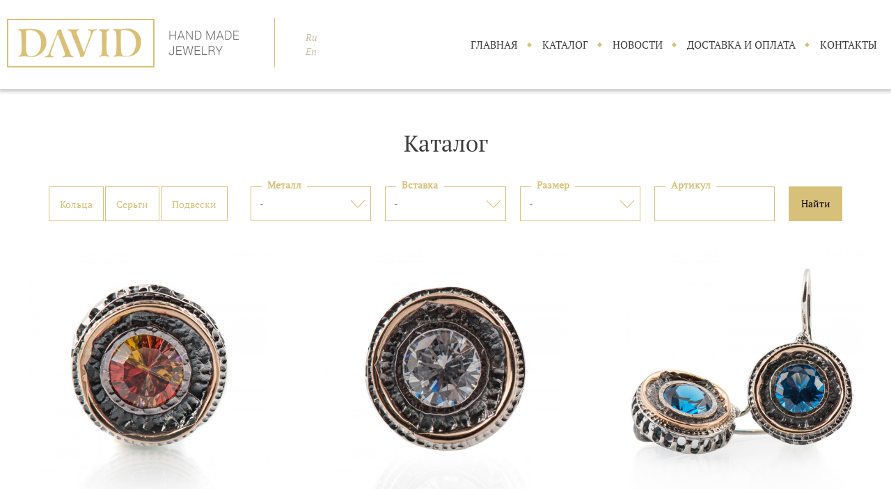

--- FILE ---
content_type: text/html; charset=UTF-8
request_url: https://david-silver.ru/katalog?page=12
body_size: 4126
content:
<!doctype html>
<html lang="en">
<head>
    <meta charset="UTF-8">
    <title>DAVID - Ювелирная компания</title>

    <meta name="viewport" content="width=device-width, initial-scale=1.0">

    <link rel="stylesheet" href="/assets/css/style.css?debug=748121459">

    

</head>
<body data-token="b7yWjr0V7DGL0XrCNNtEjcyXRgY5JwmOeiRdzFfb" class="">

<div class="hidden">
    <div id="google_translate_element"></div>
</div>
<script type="text/javascript">
    function googleTranslateElementInit() {
        new google.translate.TranslateElement({
            pageLanguage: 'ru',
            includedLanguages: 'ru,en',
            layout: google.translate.TranslateElement.InlineLayout.SIMPLE
        }, 'google_translate_element');
    }
</script>
<script type="text/javascript" src="https://translate.google.com/translate_a/element.js?cb=googleTranslateElementInit"></script>

        <div class="">

    <nav class="navbar navbar-default section-top">
        <div class="container-fluid">
            <!-- Brand and toggle get grouped for better mobile display -->
            <div class="navbar-header">
                <button type="button" class="navbar-toggle collapsed" data-toggle="collapse" data-target="#bs-example-navbar-collapse-1" aria-expanded="false">
                    <span class="sr-only">Toggle navigation</span>
                    <span class="icon-bar"></span>
                    <span class="icon-bar"></span>
                    <span class="icon-bar"></span>
                </button>
                <a href="/" class="pull-left"><i class="logo-top"></i></a>

                <div class="lang-switch pull-left hidden-sm hidden-xs js-lang">
                    <a href="?lang=ru" class="js-ru">Ru</a><br>
                    <a href="?lang=en#googtrans(ru|en)" class="js-en">En</a>
                </div>
            </div>

            <!-- Collect the nav links, forms, and other content for toggling -->
            <div class="collapse navbar-collapse" id="bs-example-navbar-collapse-1">

                <div class="top-nav">
                    <ul class="main-nav">
    <li class="hidden-md hidden-sm hidden-xs"><a href="/">Главная</a></li>
    <li><a href="/katalog">Каталог</a></li>
    <li><a href="/novosti">Новости</a></li>
    <li><a href="/dostavka-i-oplata">Доставка и оплата</a></li>
    <li><a href="/kontakty">Контакты</a></li>
    
</ul>                </div>
            </div><!-- /.navbar-collapse -->
        </div><!-- /.container-fluid -->
    </nav>

    

</div>

    <div class="wrapper">

        <div class="section catalog-page">

            <h1 class="section-title text-center">Каталог</h1>

            <div class="container">
                <div class="catalog-filter">
    <form action="/katalog" method="get" enctype="multipart/form-data">
        <div class="row">
            <div class="col-lg-3 col-md-6 col-sm-12">
                <ul class="nav nav-pills text-center">
                    <li ><a href="?poisk[]=kolca">Кольца</a></li>
                    <li ><a href="?poisk[]=sergi">Серьги</a></li>
                    <li ><a href="?poisk[]=podveski">Подвески</a></li>
                </ul>
            </div>
            <div class="col-lg-2 col-md-6 col-sm-12">
                <div class="form-group">
                    <label>Металл</label>
                    <select name="metal" class="form-control">
                        <option value="0">-</option>
                                                                                    <option value="krasnoe-zoloto" >Красное золото</option>
                                                            <option value="zheltoe-zoloto" >Желтое золото</option>
                                                                        </select>
                </div>
            </div>
            <div class="col-lg-2 col-md-6 col-sm-12">
                <div class="form-group">
                    <label>Вставка</label>
                    <select name="inserts" class="form-control">
                        <option value="0">-</option>
                                                                                    <option value="lazurit" >Лазурит</option>
                                                            <option value="biryuza" >Бирюза</option>
                                                            <option value="ametist" >Аметист</option>
                                                            <option value="opal" >Опал</option>
                                                            <option value="hrizolit" >Хризолит</option>
                                                            <option value="agat" >Агат</option>
                                                            <option value="kvarc-mistik" >Кварц Мистик</option>
                                                            <option value="granat" >Гранат</option>
                                                            <option value="shpinel" >Шпинель</option>
                                                            <option value="oniks" >Оникс</option>
                                                            <option value="nano-kristall" >Нано кристалл</option>
                                                            <option value="topaz" >Топаз</option>
                                                            <option value="cirkon" >Циркон</option>
                                                                        </select>
                </div>
            </div>
            <div class="col-lg-2 col-md-6 col-sm-12">
                <div class="form-group">
                    <label>Размер</label>
                    <select name="size" class="form-control">
                        <option value="0">-</option>
                                                                                    <option value="23" >23</option>
                                                            <option value="225" >22,5</option>
                                                            <option value="22" >22</option>
                                                            <option value="215" >21,5</option>
                                                            <option value="21" >21</option>
                                                            <option value="205" >20,5</option>
                                                            <option value="20" >20</option>
                                                            <option value="195" >19,5</option>
                                                            <option value="19" >19</option>
                                                            <option value="185" >18,5</option>
                                                            <option value="18" >18</option>
                                                            <option value="175" >17,5</option>
                                                            <option value="17" >17</option>
                                                            <option value="165" >16,5</option>
                                                            <option value="16" >16</option>
                                                                        </select>
                </div>
            </div>
            <div class="col-lg-2 col-md-12 col-sm-12">
                <div class="form-group">
                    <label>Артикул</label>
                    <input type="text" name="article" class="form-control" >
                </div>
            </div>
            <div class="col-lg-1 col-md-12 col-sm-12">
                <div class="form-group">
                    <button class="btn btn-default btn-filter" type="submit">Найти</button>
                </div>
            </div>
            <input type="hidden" name="_token" value="b7yWjr0V7DGL0XrCNNtEjcyXRgY5JwmOeiRdzFfb">
        </div>
    </form>
</div>            </div>

            <div class="container-fluid">
                <div class="row">
                                                                        <div class="col-md-4 col-sm-4 col-xs-12">

                                <div class="product-item">
                                    <a href="/produkt/t548nr"><img class="img-responsive" src="/uploads/products/thumbs/1529020870zvANddYMts.jpg" alt=""></a>
                                    <h2><a href="/produkt/t548nr">Подвеска</a></h2>
                                    <div class="product-item-sk">Артикул: T548NR</div>
                                    <hr class="gold">
                                    <div class="product-item-price">10400&nbsp;<span class="rouble">k</span></div>
                                </div>

                            </div>
                                                                                                <div class="col-md-4 col-sm-4 col-xs-12">

                                <div class="product-item">
                                    <a href="/produkt/t548zr"><img class="img-responsive" src="/uploads/products/thumbs/1529020824FAKAYOmfVq.jpg" alt=""></a>
                                    <h2><a href="/produkt/t548zr">Подвеска</a></h2>
                                    <div class="product-item-sk">Артикул: T548ZR</div>
                                    <hr class="gold">
                                    <div class="product-item-price">10400&nbsp;<span class="rouble">k</span></div>
                                </div>

                            </div>
                                                                                                <div class="col-md-4 col-sm-4 col-xs-12">

                                <div class="product-item">
                                    <a href="/produkt/e708tr"><img class="img-responsive" src="/uploads/products/thumbs/1529020762QiMsvS4I9p.jpg" alt=""></a>
                                    <h2><a href="/produkt/e708tr">Серьги</a></h2>
                                    <div class="product-item-sk">Артикул: E708TR</div>
                                    <hr class="gold">
                                    <div class="product-item-price">16200&nbsp;<span class="rouble">k</span></div>
                                </div>

                            </div>
                                                                                                <div class="col-md-4 col-sm-4 col-xs-12">

                                <div class="product-item">
                                    <a href="/produkt/e708nr"><img class="img-responsive" src="/uploads/products/thumbs/1529020653zDEI4tlU81.jpg" alt=""></a>
                                    <h2><a href="/produkt/e708nr">Серьги</a></h2>
                                    <div class="product-item-sk">Артикул: E708NR</div>
                                    <hr class="gold">
                                    <div class="product-item-price">16200&nbsp;<span class="rouble">k</span></div>
                                </div>

                            </div>
                                                                                                <div class="col-md-4 col-sm-4 col-xs-12">

                                <div class="product-item">
                                    <a href="/produkt/r822gy"><img class="img-responsive" src="/uploads/products/thumbs/1693476353YsfWDE2XVm.jpg" alt=""></a>
                                    <h2><a href="/produkt/r822gy">Кольцо</a></h2>
                                    <div class="product-item-sk">Артикул: R822GY</div>
                                    <hr class="gold">
                                    <div class="product-item-price">21500&nbsp;<span class="rouble">k</span></div>
                                </div>

                            </div>
                                                                                                <div class="col-md-4 col-sm-4 col-xs-12">

                                <div class="product-item">
                                    <a href="/produkt/r822sy"><img class="img-responsive" src="/uploads/products/thumbs/16929471161nMXJrzaMy.jpg" alt=""></a>
                                    <h2><a href="/produkt/r822sy">Кольцо</a></h2>
                                    <div class="product-item-sk">Артикул: R822SY</div>
                                    <hr class="gold">
                                    <div class="product-item-price">21500&nbsp;<span class="rouble">k</span></div>
                                </div>

                            </div>
                                                                                                <div class="col-md-4 col-sm-4 col-xs-12">

                                <div class="product-item">
                                    <a href="/produkt/r3600zsy"><img class="img-responsive" src="/uploads/products/thumbs/1529020274qhzE7oBEj1.jpg" alt=""></a>
                                    <h2><a href="/produkt/r3600zsy">Кольцо</a></h2>
                                    <div class="product-item-sk">Артикул: R3600ZSY</div>
                                    <hr class="gold">
                                    <div class="product-item-price">29000&nbsp;<span class="rouble">k</span></div>
                                </div>

                            </div>
                                                                                                <div class="col-md-4 col-sm-4 col-xs-12">

                                <div class="product-item">
                                    <a href="/produkt/r3900gy"><img class="img-responsive" src="/uploads/products/thumbs/1691389610n8OXLsNszD.jpg" alt=""></a>
                                    <h2><a href="/produkt/r3900gy">Кольцо</a></h2>
                                    <div class="product-item-sk">Артикул: R3900GY</div>
                                    <hr class="gold">
                                    <div class="product-item-price">29000&nbsp;<span class="rouble">k</span></div>
                                </div>

                            </div>
                                                                                                <div class="col-md-4 col-sm-4 col-xs-12">

                                <div class="product-item">
                                    <a href="/produkt/r803aty"><img class="img-responsive" src="/uploads/products/thumbs/1693393226NQ6ksq07Ts.jpg" alt=""></a>
                                    <h2><a href="/produkt/r803aty">Кольцо</a></h2>
                                    <div class="product-item-sk">Артикул: R803ATY</div>
                                    <hr class="gold">
                                    <div class="product-item-price">29000&nbsp;<span class="rouble">k</span></div>
                                </div>

                            </div>
                                                                                                <div class="col-md-4 col-sm-4 col-xs-12">

                                <div class="product-item">
                                    <a href="/produkt/r803agy"><img class="img-responsive" src="/uploads/products/thumbs/1693393375MILx7oQkqr.jpg" alt=""></a>
                                    <h2><a href="/produkt/r803agy">Кольцо</a></h2>
                                    <div class="product-item-sk">Артикул: R803AGY</div>
                                    <hr class="gold">
                                    <div class="product-item-price">29000&nbsp;<span class="rouble">k</span></div>
                                </div>

                            </div>
                                                                                                <div class="col-md-4 col-sm-4 col-xs-12">

                                <div class="product-item">
                                    <a href="/produkt/r838gy"><img class="img-responsive" src="/uploads/products/thumbs/1693395278DAKM6dDoxd.jpg" alt=""></a>
                                    <h2><a href="/produkt/r838gy">Кольцо</a></h2>
                                    <div class="product-item-sk">Артикул: R838GY</div>
                                    <hr class="gold">
                                    <div class="product-item-price">29000&nbsp;<span class="rouble">k</span></div>
                                </div>

                            </div>
                                                                                                <div class="col-md-4 col-sm-4 col-xs-12">

                                <div class="product-item">
                                    <a href="/produkt/r823sy"><img class="img-responsive" src="/uploads/products/thumbs/1693481930GZxmrh5Rea.jpg" alt=""></a>
                                    <h2><a href="/produkt/r823sy">Кольцо</a></h2>
                                    <div class="product-item-sk">Артикул: R823SY</div>
                                    <hr class="gold">
                                    <div class="product-item-price">25200&nbsp;<span class="rouble">k</span></div>
                                </div>

                            </div>
                                                            </div>
                                    <div class="text-center"><ul class="pagination">
        
                    <li><a href="http://david-silver.ru/katalog?page=11" rel="prev">&laquo;</a></li>
        
        
                    
            
            
                                                                        <li><a href="http://david-silver.ru/katalog?page=1">1</a></li>
                                                                                <li><a href="http://david-silver.ru/katalog?page=2">2</a></li>
                                                                    
                            <li class="disabled"><span>...</span></li>
            
            
                                
            
            
                                                                        <li><a href="http://david-silver.ru/katalog?page=5">5</a></li>
                                                                                <li><a href="http://david-silver.ru/katalog?page=6">6</a></li>
                                                                                <li><a href="http://david-silver.ru/katalog?page=7">7</a></li>
                                                                                <li><a href="http://david-silver.ru/katalog?page=8">8</a></li>
                                                                                <li><a href="http://david-silver.ru/katalog?page=9">9</a></li>
                                                                                <li><a href="http://david-silver.ru/katalog?page=10">10</a></li>
                                                                                <li><a href="http://david-silver.ru/katalog?page=11">11</a></li>
                                                                                <li class="active"><span>12</span></li>
                                                                                <li><a href="http://david-silver.ru/katalog?page=13">13</a></li>
                                                        
        
                    <li><a href="http://david-silver.ru/katalog?page=13" rel="next">&raquo;</a></li>
            </ul>
</div>
                            </div>
        </div>
        

    </div>

    <div class="section section-about">
    <div class="clearfix">
        <div class="about-col lady pull-left">

        </div>
        <div class="about-col pull-right about-text text-center">
            <div class="about-content">
                <h2>О компании</h2>
                <hr class="gold">
                <p>
                    Ювелирная компания DAVID – один из лидеров по продаже украшений израильского дизайна в России.
                </p>
                <a href="/o-kompanii" class="btn btn-square">Узнать о нас больше</a>
            </div>
        </div>
    </div>
</div>

    <div class="section-bottom text-center">

    <ul class="main-nav">
    <li class="hidden-md hidden-sm hidden-xs"><a href="/">Главная</a></li>
    <li><a href="/katalog">Каталог</a></li>
    <li><a href="/novosti">Новости</a></li>
    <li><a href="/dostavka-i-oplata">Доставка и оплата</a></li>
    <li><a href="/kontakty">Контакты</a></li>
    
</ul>
    <div class="bottom-block">
        <!-- Социальные сети: -->
        <!-- <a href="https://vk.com/davidsilverru" target="_blank" class="icon-vk"></a> -->
        <!-- <a href="https://www.instagram.com/david.silver.jewelry/" target="_blank"><i class="icon-insta"></i></a> -->
    </div>

    <hr class="gold">

    <div class="bottom-block">
        656058, Россия, Алтайский край, г. Барнаул, ул. Балтийская д. 44
    </div>

    <hr class="gold">

    <div class="bottom-block">
        &copy; 2026 Ювелирная компания DAVID<br>
        Сайт david-silver.ru не осуществляет сбор, накопление и анализ персональных данных.
    </div>

</div>
    <div class="modal fade" id="orderSent" tabindex="-1" role="dialog" aria-labelledby="myModalLabel">
    <div class="modal-dialog" role="document">
        <div class="modal-content">
            <div class="modal-header">
                <button type="button" class="close" data-dismiss="modal" aria-label="Close"><span
                            aria-hidden="true">&times;</span></button>
                <h2>Заявка отправлена</h2>
            </div>
            <div class="modal-body">
                <p class="lead">
                    Спасибо!<br>
                    Наш менеджер свяжется с вами в ближайшее время по указанным данным.
                </p>
            </div>
        </div>
    </div>
</div>

<script src="/assets/js/scripts.min.js?debug=1121878951"></script>

</body>
</html>


--- FILE ---
content_type: text/css
request_url: https://david-silver.ru/assets/css/style.css?debug=748121459
body_size: 14246
content:
@import "bootstrap.min.css";@import "fotorama.css";.rouble,h1,h2,h3,h4,h5{font-weight:400;font-style:normal}.btn-square,.section-bottom ul li a,.section-top .top-nav li{text-transform:uppercase}.pseudo{position:absolute;content:'';display:block}.bg{background-position:50% 50%;background-size:cover;background-repeat:no-repeat}@keyframes shake{10%,90%{transform:translate3d(-1px,0,0)}20%,80%{transform:translate3d(2px,0,0)}30%,50%,70%{transform:translate3d(-4px,0,0)}40%,60%{transform:translate3d(4px,0,0)}}@font-face{src:url(/assets/fonts/PTF55F_W.eot);src:url(/assets/fonts/PTF55F_W.eot?#iefix) format('embedded-opentype'),url(/assets/fonts/PTF55F_W.woff) format('woff'),url(/assets/fonts/PTF55F_W.ttf) format('truetype'),url(/assets/fonts/PTF55F_W.svg#PTF55F_W) format('svg');font-family:PTS_Regular;src:url(../fonts/PTF55F_W.eot);src:url(../fonts/PTF55F_W.eot?#iefix) format('embedded-opentype'),url(../fonts/PTF55F_W.woff) format('woff'),url(../fonts/PTF55F_W.ttf) format('truetype'),url(../fonts/PTF55F_W.svg#PTF55F_W) format('svg');font-weight:400;font-style:normal}@font-face{src:url(/assets/fonts/PTF56F_W.eot);src:url(/assets/fonts/PTF56F_W.eot?#iefix) format('embedded-opentype'),url(/assets/fonts/PTF56F_W.woff) format('woff'),url(/assets/fonts/PTF56F_W.ttf) format('truetype'),url(/assets/fonts/PTF56F_W.svg#PTF56F_W) format('svg');font-family:PTS_Italic;src:url(../fonts/PTF56F_W.eot);src:url(../fonts/PTF56F_W.eot?#iefix) format('embedded-opentype'),url(../fonts/PTF56F_W.woff) format('woff'),url(../fonts/PTF56F_W.ttf) format('truetype'),url(../fonts/PTF56F_W.svg#PTF56F_W) format('svg');font-weight:400;font-style:normal}@font-face{src:url(/assets/fonts/ALSRubl.eot);src:url(/assets/fonts/ALSRubl.eot?#iefix) format('embedded-opentype'),url(/assets/fonts/ALSRubl.woff) format('woff'),url(/assets/fonts/ALSRubl.ttf) format('truetype'),url(/assets/fonts/ALSRubl.svg#ALSRubl) format('svg');font-family:'ALS Rubl';src:url(../fonts/ALSRubl.eot);src:url(../fonts/ALSRubl.eot?#iefix) format('embedded-opentype'),url(../fonts/ALSRubl.woff) format('woff'),url(../fonts/ALSRubl.ttf) format('truetype'),url(../fonts/ALSRubl.svg#ALSRubl) format('svg');font-weight:400;font-style:normal}.rouble{font-family:'ALS Rubl'!important}h1,h2,h3,h4,h5{color:#3e3e3e}h2{font:normal 400 33px/43px PTS_Regular}.btn-filter,.btn-square,.main-nav,body{font-family:PTS_Regular,serif}@media all and (max-width:1440px){h2{font-size:29.7px;line-height:38.7px}}@media all and (max-width:992px){h2{font-size:26.4px;line-height:34.4px}}@media all and (max-width:768px){h2{font-size:23.1px;line-height:30.1px}}@media all and (max-width:540px){h2{font-size:16.5px;line-height:21.5px}}@keyframes pin{0%,100%{opacity:1}50%{opacity:.1}}@keyframes activate{0%{background-color:#e7e8eb}100%{background-color:#272a2e}}@keyframes finish{0%{background-color:#e7e8eb}50%{background-color:#ccc}100%{width:40px;height:40px;line-height:40px;background-color:#ccc;margin-top:-5px;margin-bottom:9px}}@keyframes to-left{0%{width:0}100%{width:230px}}@keyframes line-top{0%{width:0;height:0}14%,28%{width:25%;height:0}43%,57%{width:50%;height:0}71%,86%{width:75%;height:0}93%{width:calc(100% + 8px);height:0}100%{width:calc(100% + 4px);height:calc(50% + 8px)}}@keyframes line-bottom{0%{border-color:#272a2e;width:0;height:0}7%{border-color:#272a2e;width:0;height:calc(50% + 2px)}14%,29%{border-color:#272a2e;width:25%;height:calc(50% + 2px)}43%,57%{border-color:#272a2e;width:50%;height:calc(50% + 2px)}71%,86%{border-color:#272a2e;width:75%;height:calc(50% + 2px)}100%,93%{border-color:#272a2e;width:calc(100% + 4px);height:calc(50% + 2px)}}@keyframes call-button{0%,100%,20%,50%,80%{transform:translateY(0)}40%{transform:translateY(-10px)}60%{transform:translateY(-5px)}}@keyframes vertical-move{0%,100%,50%,80%{transform:translateY(0)}20%{transform:translateY(-4px)}60%{transform:translateY(-2px)}}a,a:active,a:active:focus,a:focus,a:focus:active,input,input:active,input:active:focus,input:focus,input:focus:active,select,select:active,select:active:focus,select:focus,select:focus:active,textarea,textarea:active,textarea:active:focus,textarea:focus,textarea:focus:active{outline:0;box-shadow:none!important}input:-webkit-autofill{color:transparent!important}body{font-size:14px}a{-webkit-transition:all .2s ease-out;-moz-transition:all .2s ease-out;-o-transition:all .2s ease-out;transition:all .2s ease-out}a:hover{opacity:.7}i{display:inline-block}.icon-insta{width:20px;height:19px;background:url(../images/sprite.png) 0 -73px no-repeat}.btn-default,.btn-default:hover{background:#d7c07a;border-color:transparent}.btn{color:#3e3e3e;border-radius:0!important}.btn-default{color:#000;border-radius:0}.btn-default:hover{color:#fff}.btn-filter{display:block;width:100%;height:50px}.btn-square{font-style:normal;border:1px solid #d9c076;background:#fff;display:inline-block;padding:10px 28px;font-size:13px;cursor:pointer;-moz-transition:all .2s ease-in-out;-webkit-transition:all .2s ease-in-out;-o-transition:all .2s ease-in-out}.btn-square:hover{background:#d9c076;opacity:1;color:#fff}hr.gold{height:1px;width:76px;margin:auto;border:0;background:#d9c076}hr.gold.gold-left{margin:0}.section{padding:40px 0}.section-title{font-size:33px;padding-bottom:14px}.content-page,.product-item .product-item-sk,.section-bottom,.section-top .lang-switch{font-family:PTS_Italic,serif}.main-nav li{list-style:none;display:inline-block;margin:0;padding:0}@media all and (max-width:992px){.main-nav li{display:block}}.main-nav li a{text-decoration:none;color:#3e3e3e}.main-nav li a:active{text-decoration:underline}.section-top{min-height:128px;border:0;margin-bottom:0;border-radius:0;background:#fff;-webkit-box-shadow:0 2px 5px 2px rgba(0,0,0,.2);box-shadow:0 2px 5px 2px rgba(0,0,0,.2)}.section-top .logo-top{margin-top:26px;margin-right:44px;width:385px;height:71px;background:url(../images/sprite.png) no-repeat}@media (max-width:768px){.section-top .logo-top{margin-left:10px}}@media (max-width:550px){.section-top .logo-top{width:212px!important}}.section-top .top-nav{margin-top:54px;text-align:right}@media (max-width:820px){.section-top .top-nav{text-align:center;margin-top:26px}}.section-top .top-nav li{margin:0 12px 20px 0;padding:0 20px 0 0;background:url(/assets/images/menu-item.png) right center no-repeat;text-decoration:none;font-size:15px}@media (max-width:820px){.section-top .top-nav li{display:block;padding-right:0;margin-right:0;padding-bottom:20px;margin-bottom:20px;background:url(/assets/images/menu-item.png) center bottom no-repeat}}.section-top .top-nav li:last-child{margin-right:0;padding-right:0;background:0 0}.section-top .lang-switch{margin-top:44px;margin-right:40px;color:#9b9b9b}.section-top .lang-switch a{color:#c8bfa3;text-decoration:none}.section-bottom{color:#9b9b9b}.section-bottom .bottom-block{margin:24px 0}.section-bottom ul{padding-left:0}.section-bottom ul li{margin:0 30px}.section-bottom i{vertical-align:middle}.product-item{text-align:center;margin:30px}.product-item h2{font-size:20px;margin:4px auto}.product-item h2 a{color:#3e3e3e}.product-item .product-item-price{font-style:normal;font-size:18px;color:#3e3e3e}.product-item hr{margin:12px auto}.product-item .product-item-sk{display:block;text-align:center;font-style:italic;color:#9b9b9b}.catalog-filter .form-group{position:relative}.catalog-filter .form-group>.form-control{min-height:50px;border-radius:0!important;-webkit-appearance:none;border:1px solid #d7c07a}.catalog-filter .form-group>.form-control.error{border-color:red;background:#fff}.catalog-filter .form-group>select{cursor:pointer;-moz-appearance:none;text-indent:.01px;text-overflow:''}.catalog-filter .form-group>select.form-control{background:url(/assets/images/select_arrow.svg) 95% 50% no-repeat;-webkit-transition:all .2s ease-out;-moz-transition:all .2s ease-out;-o-transition:all .2s ease-out;transition:all .2s ease-out}.catalog-filter .form-group>select.form-control:hover{background:url(/assets/images/select_arrow.svg) 95% 55% no-repeat}.catalog-filter .form-group>label{position:absolute;top:-12px;left:16px;background:#fff;display:inline-block;padding:0 8px;color:#d7c07a}.navbar-toggle{margin-top:45px}.content-page{font-style:italic;font-size:15px;line-height:1.5em}.section-about .about-text .about-content,.section-reviews .review-inner p{font-family:PTS_Italic,serif;font-style:italic;color:#9b9b9b}.section-about .about-col{width:50%}@media all and (max-width:992px){.section-about .about-col{width:100%}}.section-about .lady{background:url(/assets/images/aboutwoman.jpg) right center no-repeat #1b1b1a;height:390px}.section-about .about-text{background:#e7e7e7;height:390px}.section-about .about-text .about-content{padding:50px}.section-about .about-text .about-content h2{margin-top:10px}.section-about .about-text .about-content p{font-size:16px;line-height:1.4em;padding-bottom:20px}.section-about .about-text .about-content hr{margin:20px auto 14px}.section-reviews{background:#efefef;margin-bottom:40px}.section-reviews .review-item{text-align:center;width:960px}@media all and (max-width:992px){.section-reviews .review-item{width:100%}.section-reviews .review-img{display:none}}.section-reviews .review-img{position:absolute;top:40px;left:-40px;width:75px;height:75px;background:#fff;padding:2px;border-radius:50%}.section-reviews .review-inner{width:416px;height:162px;background:url(/assets/images/rbg.png) center top no-repeat;display:inline-block;vertical-align:top;position:relative;text-align:left;margin:0 24px}@media all and (max-width:992px){.section-reviews .review-inner{width:100%;background:#fff;margin:0 0 20px;height:auto;min-height:180px}}.section-reviews .review-inner h2{position:absolute;bottom:0;left:0;padding:14px 20px 14px 40px;font-size:14px;line-height:14px}.section-reviews .review-inner p{position:absolute;display:block;top:0;left:0;padding:20px 20px 14px 40px}.section-reviews .review-inner a{color:#c8bfa3}.section-reviews .reviews-container{width:960px;margin:30px auto}@media all and (max-width:992px){.section-reviews .reviews-container{width:90%}.section-reviews .reviews-container .cycle-slideshow{width:100%}}.section-reviews .example-pager{margin-top:20px}.section-reviews .example-pager span{display:inline-block;text-indent:-9999px;border:1px solid #d1bc7f;background:0 0;width:10px;height:10px;border-radius:50%;cursor:pointer;margin:0 5px}.section-reviews .example-pager .cycle-pager-active{background:#d1bc7f}.section-slider{height:460px;overflow:hidden}.section-slider .slider-content{color:#fff;width:100%;max-width:350px;padding-top:50px;margin-left:80px;position:relative;text-align:center}@media all and (max-width:992px){.section-slider .slider-content{margin:auto}}.section-slider .slider-title{font-size:36px;font-style:normal;text-transform:uppercase;background:url(/assets/images/square.png) center bottom no-repeat;padding-bottom:20px;margin-bottom:10px}.section-slider .slider-teaser{font-family:PTS_Italic,serif}.section-slider .slider-hr{background:url(/assets/images/slider-content.png) center center no-repeat;height:3px;padding:20px 0}.section-slider .slider-next{left:-50px;top:190px!important;margin-top:0!important}.section-slider .slider-prev{right:-50px;top:190px!important;margin-top:0!important}@media all and (max-width:992px){.section-slider .slider-title{font-size:22px}.section-slider .slider-next,.section-slider .slider-prev{display:none!important}.catalog-filter .nav-pills{padding-bottom:20px}}.section-slider .arr-next,.section-slider .arr-prev{display:inline-block;position:absolute;width:28px;height:53px;top:50%;margin-top:-25px}.section-slider .arr-next{background:url(/assets/images/arrows.png) no-repeat}.section-slider .arr-prev{background:url(/assets/images/arrows.png) -340px 0 no-repeat}.section-slider .slide{width:100%;height:460px;background-repeat:no-repeat;background-position:50% 50%;-webkit-background-size:cover;-moz-background-size:cover;-o-background-size:cover;background-size:cover}.section-popular .popular-container{position:relative}.section-popular .popular-container .product-item h2{font-size:20px;margin:4px auto}.section-popular .popular-container .product-item h2 a{color:#3e3e3e}.section-popular .popular-container .product-item .product-item-price{font-style:normal;font-size:18px;color:#3e3e3e}.section-popular .popular-container .product-item img{max-width:200px}.section-popular .popular-next{left:0}.section-popular .popular-prev{right:0}.section-popular .product-item hr{margin:12px auto}.section-popular .col-xs-6 .product-item{margin:0}.section-popular .col-xs-6 .product-item img{width:70%;height:auto!important;margin:auto!important;display:block}.arr-next,.arr-prev{display:inline-block;position:absolute;width:28px;height:53px;top:50%;margin-top:-25px}.arr-next{background:url(/assets/images/arrows.png) no-repeat}.arr-prev{background:url(/assets/images/arrows.png) -340px 0 no-repeat}.catalog-filter{margin-top:20px}.catalog-filter .nav-pills>li>a{height:50px;line-height:30px;-webkit-border-radius:0;-moz-border-radius:0;border-radius:0;border:1px solid #d7c07a}.nav-pills>li.active>a,.nav-pills>li.active>a:hover,.nav-pills>li>a:hover,.pagination>.active>a,.pagination>.active>a:focus,.pagination>.active>a:hover,.pagination>.active>span,.pagination>.active>span:focus,.pagination>.active>span:hover{background-color:#d7c07a;border-color:#d7c07a}.nav-pills>li>a,.pagination>li>a,.pagination>li>span{color:#d7c07a}.nav-pills>li>a:hover{color:#fff}.pagination>.disabled>a,.pagination>.disabled>a:focus,.pagination>.disabled>a:hover,.pagination>.disabled>span,.pagination>.disabled>span:focus,.pagination>.disabled>span:hover{opacity:.5}.pagination>li:first-child>a,.pagination>li:first-child>span,.pagination>li:last-child>a,.pagination>li:last-child>span{border-radius:0!important}@media (max-width:820px){.navbar-header{float:none}.navbar-left,.navbar-nav,.navbar-right{float:none!important}.navbar-toggle{display:block}.navbar-collapse{border-top:1px solid transparent;box-shadow:inset 0 1px 0 rgba(255,255,255,.1)}.navbar-fixed-top{top:0;border-width:0 0 1px}.navbar-collapse.collapse{display:none!important}.navbar-nav{margin-top:7.5px}.navbar-nav>li{float:none}.navbar-nav>li>a{padding-top:10px;padding-bottom:10px}.collapse.in{display:block!important}}

--- FILE ---
content_type: image/svg+xml
request_url: https://david-silver.ru/assets/images/select_arrow.svg
body_size: 1427
content:
<?xml version="1.0" encoding="UTF-8" standalone="no"?>
<svg width="20px" height="11px" viewBox="0 0 20 11" version="1.1" xmlns="http://www.w3.org/2000/svg" xmlns:xlink="http://www.w3.org/1999/xlink">
    <!-- Generator: Sketch 47.1 (45422) - http://www.bohemiancoding.com/sketch -->
    <title>Rarr Copy</title>
    <desc>Created with Sketch.</desc>
    <defs></defs>
    <g id="Dev_7" stroke="none" stroke-width="1" fill="none" fill-rule="evenodd">
        <g id="Main-Page" transform="translate(-673.000000, -174.000000)" fill-rule="nonzero" fill="#D7C07A">
            <g id="Filter" transform="translate(82.000000, 135.000000)">
                <g id="Group-7" transform="translate(324.000000, 0.000000)">
                    <path d="M282.330346,44.1012993 L272.506992,34.6666055 C272.2757,34.4444648 271.904761,34.4444648 271.673469,34.6666055 C271.442177,34.8887463 271.442177,35.2450097 271.673469,35.4671504 L281.077879,44.4994761 L271.673469,53.5318017 C271.442177,53.7539425 271.442177,54.1102059 271.673469,54.3323466 C271.786933,54.4413213 271.939673,54.5 272.088048,54.5 C272.236424,54.5 272.389164,54.4455127 272.502628,54.3323466 L282.325982,44.8976529 C282.557274,44.6797035 282.557274,44.3192487 282.330346,44.1012993 Z" id="Rarr-Copy" transform="translate(277.000000, 44.500000) rotate(90.000000) translate(-277.000000, -44.500000) "></path>
                </g>
            </g>
        </g>
    </g>
</svg>